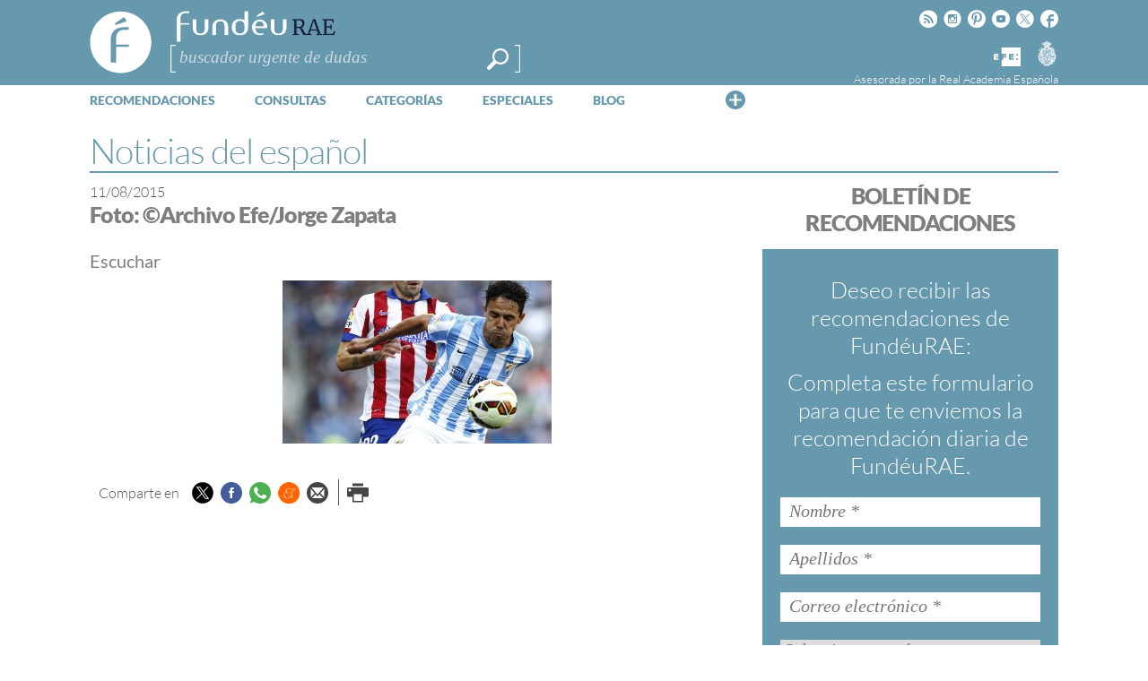

--- FILE ---
content_type: text/html; charset=utf-8
request_url: https://www.google.com/recaptcha/api2/anchor?ar=1&k=6LeqEhUUAAAAANIrwHpG9q7MLzswNZZnLOfA50E6&co=aHR0cHM6Ly93d3cuZnVuZGV1LmVzOjQ0Mw..&hl=es&v=PoyoqOPhxBO7pBk68S4YbpHZ&size=normal&anchor-ms=20000&execute-ms=30000&cb=cp7bp5wz82l8
body_size: 49500
content:
<!DOCTYPE HTML><html dir="ltr" lang="es"><head><meta http-equiv="Content-Type" content="text/html; charset=UTF-8">
<meta http-equiv="X-UA-Compatible" content="IE=edge">
<title>reCAPTCHA</title>
<style type="text/css">
/* cyrillic-ext */
@font-face {
  font-family: 'Roboto';
  font-style: normal;
  font-weight: 400;
  font-stretch: 100%;
  src: url(//fonts.gstatic.com/s/roboto/v48/KFO7CnqEu92Fr1ME7kSn66aGLdTylUAMa3GUBHMdazTgWw.woff2) format('woff2');
  unicode-range: U+0460-052F, U+1C80-1C8A, U+20B4, U+2DE0-2DFF, U+A640-A69F, U+FE2E-FE2F;
}
/* cyrillic */
@font-face {
  font-family: 'Roboto';
  font-style: normal;
  font-weight: 400;
  font-stretch: 100%;
  src: url(//fonts.gstatic.com/s/roboto/v48/KFO7CnqEu92Fr1ME7kSn66aGLdTylUAMa3iUBHMdazTgWw.woff2) format('woff2');
  unicode-range: U+0301, U+0400-045F, U+0490-0491, U+04B0-04B1, U+2116;
}
/* greek-ext */
@font-face {
  font-family: 'Roboto';
  font-style: normal;
  font-weight: 400;
  font-stretch: 100%;
  src: url(//fonts.gstatic.com/s/roboto/v48/KFO7CnqEu92Fr1ME7kSn66aGLdTylUAMa3CUBHMdazTgWw.woff2) format('woff2');
  unicode-range: U+1F00-1FFF;
}
/* greek */
@font-face {
  font-family: 'Roboto';
  font-style: normal;
  font-weight: 400;
  font-stretch: 100%;
  src: url(//fonts.gstatic.com/s/roboto/v48/KFO7CnqEu92Fr1ME7kSn66aGLdTylUAMa3-UBHMdazTgWw.woff2) format('woff2');
  unicode-range: U+0370-0377, U+037A-037F, U+0384-038A, U+038C, U+038E-03A1, U+03A3-03FF;
}
/* math */
@font-face {
  font-family: 'Roboto';
  font-style: normal;
  font-weight: 400;
  font-stretch: 100%;
  src: url(//fonts.gstatic.com/s/roboto/v48/KFO7CnqEu92Fr1ME7kSn66aGLdTylUAMawCUBHMdazTgWw.woff2) format('woff2');
  unicode-range: U+0302-0303, U+0305, U+0307-0308, U+0310, U+0312, U+0315, U+031A, U+0326-0327, U+032C, U+032F-0330, U+0332-0333, U+0338, U+033A, U+0346, U+034D, U+0391-03A1, U+03A3-03A9, U+03B1-03C9, U+03D1, U+03D5-03D6, U+03F0-03F1, U+03F4-03F5, U+2016-2017, U+2034-2038, U+203C, U+2040, U+2043, U+2047, U+2050, U+2057, U+205F, U+2070-2071, U+2074-208E, U+2090-209C, U+20D0-20DC, U+20E1, U+20E5-20EF, U+2100-2112, U+2114-2115, U+2117-2121, U+2123-214F, U+2190, U+2192, U+2194-21AE, U+21B0-21E5, U+21F1-21F2, U+21F4-2211, U+2213-2214, U+2216-22FF, U+2308-230B, U+2310, U+2319, U+231C-2321, U+2336-237A, U+237C, U+2395, U+239B-23B7, U+23D0, U+23DC-23E1, U+2474-2475, U+25AF, U+25B3, U+25B7, U+25BD, U+25C1, U+25CA, U+25CC, U+25FB, U+266D-266F, U+27C0-27FF, U+2900-2AFF, U+2B0E-2B11, U+2B30-2B4C, U+2BFE, U+3030, U+FF5B, U+FF5D, U+1D400-1D7FF, U+1EE00-1EEFF;
}
/* symbols */
@font-face {
  font-family: 'Roboto';
  font-style: normal;
  font-weight: 400;
  font-stretch: 100%;
  src: url(//fonts.gstatic.com/s/roboto/v48/KFO7CnqEu92Fr1ME7kSn66aGLdTylUAMaxKUBHMdazTgWw.woff2) format('woff2');
  unicode-range: U+0001-000C, U+000E-001F, U+007F-009F, U+20DD-20E0, U+20E2-20E4, U+2150-218F, U+2190, U+2192, U+2194-2199, U+21AF, U+21E6-21F0, U+21F3, U+2218-2219, U+2299, U+22C4-22C6, U+2300-243F, U+2440-244A, U+2460-24FF, U+25A0-27BF, U+2800-28FF, U+2921-2922, U+2981, U+29BF, U+29EB, U+2B00-2BFF, U+4DC0-4DFF, U+FFF9-FFFB, U+10140-1018E, U+10190-1019C, U+101A0, U+101D0-101FD, U+102E0-102FB, U+10E60-10E7E, U+1D2C0-1D2D3, U+1D2E0-1D37F, U+1F000-1F0FF, U+1F100-1F1AD, U+1F1E6-1F1FF, U+1F30D-1F30F, U+1F315, U+1F31C, U+1F31E, U+1F320-1F32C, U+1F336, U+1F378, U+1F37D, U+1F382, U+1F393-1F39F, U+1F3A7-1F3A8, U+1F3AC-1F3AF, U+1F3C2, U+1F3C4-1F3C6, U+1F3CA-1F3CE, U+1F3D4-1F3E0, U+1F3ED, U+1F3F1-1F3F3, U+1F3F5-1F3F7, U+1F408, U+1F415, U+1F41F, U+1F426, U+1F43F, U+1F441-1F442, U+1F444, U+1F446-1F449, U+1F44C-1F44E, U+1F453, U+1F46A, U+1F47D, U+1F4A3, U+1F4B0, U+1F4B3, U+1F4B9, U+1F4BB, U+1F4BF, U+1F4C8-1F4CB, U+1F4D6, U+1F4DA, U+1F4DF, U+1F4E3-1F4E6, U+1F4EA-1F4ED, U+1F4F7, U+1F4F9-1F4FB, U+1F4FD-1F4FE, U+1F503, U+1F507-1F50B, U+1F50D, U+1F512-1F513, U+1F53E-1F54A, U+1F54F-1F5FA, U+1F610, U+1F650-1F67F, U+1F687, U+1F68D, U+1F691, U+1F694, U+1F698, U+1F6AD, U+1F6B2, U+1F6B9-1F6BA, U+1F6BC, U+1F6C6-1F6CF, U+1F6D3-1F6D7, U+1F6E0-1F6EA, U+1F6F0-1F6F3, U+1F6F7-1F6FC, U+1F700-1F7FF, U+1F800-1F80B, U+1F810-1F847, U+1F850-1F859, U+1F860-1F887, U+1F890-1F8AD, U+1F8B0-1F8BB, U+1F8C0-1F8C1, U+1F900-1F90B, U+1F93B, U+1F946, U+1F984, U+1F996, U+1F9E9, U+1FA00-1FA6F, U+1FA70-1FA7C, U+1FA80-1FA89, U+1FA8F-1FAC6, U+1FACE-1FADC, U+1FADF-1FAE9, U+1FAF0-1FAF8, U+1FB00-1FBFF;
}
/* vietnamese */
@font-face {
  font-family: 'Roboto';
  font-style: normal;
  font-weight: 400;
  font-stretch: 100%;
  src: url(//fonts.gstatic.com/s/roboto/v48/KFO7CnqEu92Fr1ME7kSn66aGLdTylUAMa3OUBHMdazTgWw.woff2) format('woff2');
  unicode-range: U+0102-0103, U+0110-0111, U+0128-0129, U+0168-0169, U+01A0-01A1, U+01AF-01B0, U+0300-0301, U+0303-0304, U+0308-0309, U+0323, U+0329, U+1EA0-1EF9, U+20AB;
}
/* latin-ext */
@font-face {
  font-family: 'Roboto';
  font-style: normal;
  font-weight: 400;
  font-stretch: 100%;
  src: url(//fonts.gstatic.com/s/roboto/v48/KFO7CnqEu92Fr1ME7kSn66aGLdTylUAMa3KUBHMdazTgWw.woff2) format('woff2');
  unicode-range: U+0100-02BA, U+02BD-02C5, U+02C7-02CC, U+02CE-02D7, U+02DD-02FF, U+0304, U+0308, U+0329, U+1D00-1DBF, U+1E00-1E9F, U+1EF2-1EFF, U+2020, U+20A0-20AB, U+20AD-20C0, U+2113, U+2C60-2C7F, U+A720-A7FF;
}
/* latin */
@font-face {
  font-family: 'Roboto';
  font-style: normal;
  font-weight: 400;
  font-stretch: 100%;
  src: url(//fonts.gstatic.com/s/roboto/v48/KFO7CnqEu92Fr1ME7kSn66aGLdTylUAMa3yUBHMdazQ.woff2) format('woff2');
  unicode-range: U+0000-00FF, U+0131, U+0152-0153, U+02BB-02BC, U+02C6, U+02DA, U+02DC, U+0304, U+0308, U+0329, U+2000-206F, U+20AC, U+2122, U+2191, U+2193, U+2212, U+2215, U+FEFF, U+FFFD;
}
/* cyrillic-ext */
@font-face {
  font-family: 'Roboto';
  font-style: normal;
  font-weight: 500;
  font-stretch: 100%;
  src: url(//fonts.gstatic.com/s/roboto/v48/KFO7CnqEu92Fr1ME7kSn66aGLdTylUAMa3GUBHMdazTgWw.woff2) format('woff2');
  unicode-range: U+0460-052F, U+1C80-1C8A, U+20B4, U+2DE0-2DFF, U+A640-A69F, U+FE2E-FE2F;
}
/* cyrillic */
@font-face {
  font-family: 'Roboto';
  font-style: normal;
  font-weight: 500;
  font-stretch: 100%;
  src: url(//fonts.gstatic.com/s/roboto/v48/KFO7CnqEu92Fr1ME7kSn66aGLdTylUAMa3iUBHMdazTgWw.woff2) format('woff2');
  unicode-range: U+0301, U+0400-045F, U+0490-0491, U+04B0-04B1, U+2116;
}
/* greek-ext */
@font-face {
  font-family: 'Roboto';
  font-style: normal;
  font-weight: 500;
  font-stretch: 100%;
  src: url(//fonts.gstatic.com/s/roboto/v48/KFO7CnqEu92Fr1ME7kSn66aGLdTylUAMa3CUBHMdazTgWw.woff2) format('woff2');
  unicode-range: U+1F00-1FFF;
}
/* greek */
@font-face {
  font-family: 'Roboto';
  font-style: normal;
  font-weight: 500;
  font-stretch: 100%;
  src: url(//fonts.gstatic.com/s/roboto/v48/KFO7CnqEu92Fr1ME7kSn66aGLdTylUAMa3-UBHMdazTgWw.woff2) format('woff2');
  unicode-range: U+0370-0377, U+037A-037F, U+0384-038A, U+038C, U+038E-03A1, U+03A3-03FF;
}
/* math */
@font-face {
  font-family: 'Roboto';
  font-style: normal;
  font-weight: 500;
  font-stretch: 100%;
  src: url(//fonts.gstatic.com/s/roboto/v48/KFO7CnqEu92Fr1ME7kSn66aGLdTylUAMawCUBHMdazTgWw.woff2) format('woff2');
  unicode-range: U+0302-0303, U+0305, U+0307-0308, U+0310, U+0312, U+0315, U+031A, U+0326-0327, U+032C, U+032F-0330, U+0332-0333, U+0338, U+033A, U+0346, U+034D, U+0391-03A1, U+03A3-03A9, U+03B1-03C9, U+03D1, U+03D5-03D6, U+03F0-03F1, U+03F4-03F5, U+2016-2017, U+2034-2038, U+203C, U+2040, U+2043, U+2047, U+2050, U+2057, U+205F, U+2070-2071, U+2074-208E, U+2090-209C, U+20D0-20DC, U+20E1, U+20E5-20EF, U+2100-2112, U+2114-2115, U+2117-2121, U+2123-214F, U+2190, U+2192, U+2194-21AE, U+21B0-21E5, U+21F1-21F2, U+21F4-2211, U+2213-2214, U+2216-22FF, U+2308-230B, U+2310, U+2319, U+231C-2321, U+2336-237A, U+237C, U+2395, U+239B-23B7, U+23D0, U+23DC-23E1, U+2474-2475, U+25AF, U+25B3, U+25B7, U+25BD, U+25C1, U+25CA, U+25CC, U+25FB, U+266D-266F, U+27C0-27FF, U+2900-2AFF, U+2B0E-2B11, U+2B30-2B4C, U+2BFE, U+3030, U+FF5B, U+FF5D, U+1D400-1D7FF, U+1EE00-1EEFF;
}
/* symbols */
@font-face {
  font-family: 'Roboto';
  font-style: normal;
  font-weight: 500;
  font-stretch: 100%;
  src: url(//fonts.gstatic.com/s/roboto/v48/KFO7CnqEu92Fr1ME7kSn66aGLdTylUAMaxKUBHMdazTgWw.woff2) format('woff2');
  unicode-range: U+0001-000C, U+000E-001F, U+007F-009F, U+20DD-20E0, U+20E2-20E4, U+2150-218F, U+2190, U+2192, U+2194-2199, U+21AF, U+21E6-21F0, U+21F3, U+2218-2219, U+2299, U+22C4-22C6, U+2300-243F, U+2440-244A, U+2460-24FF, U+25A0-27BF, U+2800-28FF, U+2921-2922, U+2981, U+29BF, U+29EB, U+2B00-2BFF, U+4DC0-4DFF, U+FFF9-FFFB, U+10140-1018E, U+10190-1019C, U+101A0, U+101D0-101FD, U+102E0-102FB, U+10E60-10E7E, U+1D2C0-1D2D3, U+1D2E0-1D37F, U+1F000-1F0FF, U+1F100-1F1AD, U+1F1E6-1F1FF, U+1F30D-1F30F, U+1F315, U+1F31C, U+1F31E, U+1F320-1F32C, U+1F336, U+1F378, U+1F37D, U+1F382, U+1F393-1F39F, U+1F3A7-1F3A8, U+1F3AC-1F3AF, U+1F3C2, U+1F3C4-1F3C6, U+1F3CA-1F3CE, U+1F3D4-1F3E0, U+1F3ED, U+1F3F1-1F3F3, U+1F3F5-1F3F7, U+1F408, U+1F415, U+1F41F, U+1F426, U+1F43F, U+1F441-1F442, U+1F444, U+1F446-1F449, U+1F44C-1F44E, U+1F453, U+1F46A, U+1F47D, U+1F4A3, U+1F4B0, U+1F4B3, U+1F4B9, U+1F4BB, U+1F4BF, U+1F4C8-1F4CB, U+1F4D6, U+1F4DA, U+1F4DF, U+1F4E3-1F4E6, U+1F4EA-1F4ED, U+1F4F7, U+1F4F9-1F4FB, U+1F4FD-1F4FE, U+1F503, U+1F507-1F50B, U+1F50D, U+1F512-1F513, U+1F53E-1F54A, U+1F54F-1F5FA, U+1F610, U+1F650-1F67F, U+1F687, U+1F68D, U+1F691, U+1F694, U+1F698, U+1F6AD, U+1F6B2, U+1F6B9-1F6BA, U+1F6BC, U+1F6C6-1F6CF, U+1F6D3-1F6D7, U+1F6E0-1F6EA, U+1F6F0-1F6F3, U+1F6F7-1F6FC, U+1F700-1F7FF, U+1F800-1F80B, U+1F810-1F847, U+1F850-1F859, U+1F860-1F887, U+1F890-1F8AD, U+1F8B0-1F8BB, U+1F8C0-1F8C1, U+1F900-1F90B, U+1F93B, U+1F946, U+1F984, U+1F996, U+1F9E9, U+1FA00-1FA6F, U+1FA70-1FA7C, U+1FA80-1FA89, U+1FA8F-1FAC6, U+1FACE-1FADC, U+1FADF-1FAE9, U+1FAF0-1FAF8, U+1FB00-1FBFF;
}
/* vietnamese */
@font-face {
  font-family: 'Roboto';
  font-style: normal;
  font-weight: 500;
  font-stretch: 100%;
  src: url(//fonts.gstatic.com/s/roboto/v48/KFO7CnqEu92Fr1ME7kSn66aGLdTylUAMa3OUBHMdazTgWw.woff2) format('woff2');
  unicode-range: U+0102-0103, U+0110-0111, U+0128-0129, U+0168-0169, U+01A0-01A1, U+01AF-01B0, U+0300-0301, U+0303-0304, U+0308-0309, U+0323, U+0329, U+1EA0-1EF9, U+20AB;
}
/* latin-ext */
@font-face {
  font-family: 'Roboto';
  font-style: normal;
  font-weight: 500;
  font-stretch: 100%;
  src: url(//fonts.gstatic.com/s/roboto/v48/KFO7CnqEu92Fr1ME7kSn66aGLdTylUAMa3KUBHMdazTgWw.woff2) format('woff2');
  unicode-range: U+0100-02BA, U+02BD-02C5, U+02C7-02CC, U+02CE-02D7, U+02DD-02FF, U+0304, U+0308, U+0329, U+1D00-1DBF, U+1E00-1E9F, U+1EF2-1EFF, U+2020, U+20A0-20AB, U+20AD-20C0, U+2113, U+2C60-2C7F, U+A720-A7FF;
}
/* latin */
@font-face {
  font-family: 'Roboto';
  font-style: normal;
  font-weight: 500;
  font-stretch: 100%;
  src: url(//fonts.gstatic.com/s/roboto/v48/KFO7CnqEu92Fr1ME7kSn66aGLdTylUAMa3yUBHMdazQ.woff2) format('woff2');
  unicode-range: U+0000-00FF, U+0131, U+0152-0153, U+02BB-02BC, U+02C6, U+02DA, U+02DC, U+0304, U+0308, U+0329, U+2000-206F, U+20AC, U+2122, U+2191, U+2193, U+2212, U+2215, U+FEFF, U+FFFD;
}
/* cyrillic-ext */
@font-face {
  font-family: 'Roboto';
  font-style: normal;
  font-weight: 900;
  font-stretch: 100%;
  src: url(//fonts.gstatic.com/s/roboto/v48/KFO7CnqEu92Fr1ME7kSn66aGLdTylUAMa3GUBHMdazTgWw.woff2) format('woff2');
  unicode-range: U+0460-052F, U+1C80-1C8A, U+20B4, U+2DE0-2DFF, U+A640-A69F, U+FE2E-FE2F;
}
/* cyrillic */
@font-face {
  font-family: 'Roboto';
  font-style: normal;
  font-weight: 900;
  font-stretch: 100%;
  src: url(//fonts.gstatic.com/s/roboto/v48/KFO7CnqEu92Fr1ME7kSn66aGLdTylUAMa3iUBHMdazTgWw.woff2) format('woff2');
  unicode-range: U+0301, U+0400-045F, U+0490-0491, U+04B0-04B1, U+2116;
}
/* greek-ext */
@font-face {
  font-family: 'Roboto';
  font-style: normal;
  font-weight: 900;
  font-stretch: 100%;
  src: url(//fonts.gstatic.com/s/roboto/v48/KFO7CnqEu92Fr1ME7kSn66aGLdTylUAMa3CUBHMdazTgWw.woff2) format('woff2');
  unicode-range: U+1F00-1FFF;
}
/* greek */
@font-face {
  font-family: 'Roboto';
  font-style: normal;
  font-weight: 900;
  font-stretch: 100%;
  src: url(//fonts.gstatic.com/s/roboto/v48/KFO7CnqEu92Fr1ME7kSn66aGLdTylUAMa3-UBHMdazTgWw.woff2) format('woff2');
  unicode-range: U+0370-0377, U+037A-037F, U+0384-038A, U+038C, U+038E-03A1, U+03A3-03FF;
}
/* math */
@font-face {
  font-family: 'Roboto';
  font-style: normal;
  font-weight: 900;
  font-stretch: 100%;
  src: url(//fonts.gstatic.com/s/roboto/v48/KFO7CnqEu92Fr1ME7kSn66aGLdTylUAMawCUBHMdazTgWw.woff2) format('woff2');
  unicode-range: U+0302-0303, U+0305, U+0307-0308, U+0310, U+0312, U+0315, U+031A, U+0326-0327, U+032C, U+032F-0330, U+0332-0333, U+0338, U+033A, U+0346, U+034D, U+0391-03A1, U+03A3-03A9, U+03B1-03C9, U+03D1, U+03D5-03D6, U+03F0-03F1, U+03F4-03F5, U+2016-2017, U+2034-2038, U+203C, U+2040, U+2043, U+2047, U+2050, U+2057, U+205F, U+2070-2071, U+2074-208E, U+2090-209C, U+20D0-20DC, U+20E1, U+20E5-20EF, U+2100-2112, U+2114-2115, U+2117-2121, U+2123-214F, U+2190, U+2192, U+2194-21AE, U+21B0-21E5, U+21F1-21F2, U+21F4-2211, U+2213-2214, U+2216-22FF, U+2308-230B, U+2310, U+2319, U+231C-2321, U+2336-237A, U+237C, U+2395, U+239B-23B7, U+23D0, U+23DC-23E1, U+2474-2475, U+25AF, U+25B3, U+25B7, U+25BD, U+25C1, U+25CA, U+25CC, U+25FB, U+266D-266F, U+27C0-27FF, U+2900-2AFF, U+2B0E-2B11, U+2B30-2B4C, U+2BFE, U+3030, U+FF5B, U+FF5D, U+1D400-1D7FF, U+1EE00-1EEFF;
}
/* symbols */
@font-face {
  font-family: 'Roboto';
  font-style: normal;
  font-weight: 900;
  font-stretch: 100%;
  src: url(//fonts.gstatic.com/s/roboto/v48/KFO7CnqEu92Fr1ME7kSn66aGLdTylUAMaxKUBHMdazTgWw.woff2) format('woff2');
  unicode-range: U+0001-000C, U+000E-001F, U+007F-009F, U+20DD-20E0, U+20E2-20E4, U+2150-218F, U+2190, U+2192, U+2194-2199, U+21AF, U+21E6-21F0, U+21F3, U+2218-2219, U+2299, U+22C4-22C6, U+2300-243F, U+2440-244A, U+2460-24FF, U+25A0-27BF, U+2800-28FF, U+2921-2922, U+2981, U+29BF, U+29EB, U+2B00-2BFF, U+4DC0-4DFF, U+FFF9-FFFB, U+10140-1018E, U+10190-1019C, U+101A0, U+101D0-101FD, U+102E0-102FB, U+10E60-10E7E, U+1D2C0-1D2D3, U+1D2E0-1D37F, U+1F000-1F0FF, U+1F100-1F1AD, U+1F1E6-1F1FF, U+1F30D-1F30F, U+1F315, U+1F31C, U+1F31E, U+1F320-1F32C, U+1F336, U+1F378, U+1F37D, U+1F382, U+1F393-1F39F, U+1F3A7-1F3A8, U+1F3AC-1F3AF, U+1F3C2, U+1F3C4-1F3C6, U+1F3CA-1F3CE, U+1F3D4-1F3E0, U+1F3ED, U+1F3F1-1F3F3, U+1F3F5-1F3F7, U+1F408, U+1F415, U+1F41F, U+1F426, U+1F43F, U+1F441-1F442, U+1F444, U+1F446-1F449, U+1F44C-1F44E, U+1F453, U+1F46A, U+1F47D, U+1F4A3, U+1F4B0, U+1F4B3, U+1F4B9, U+1F4BB, U+1F4BF, U+1F4C8-1F4CB, U+1F4D6, U+1F4DA, U+1F4DF, U+1F4E3-1F4E6, U+1F4EA-1F4ED, U+1F4F7, U+1F4F9-1F4FB, U+1F4FD-1F4FE, U+1F503, U+1F507-1F50B, U+1F50D, U+1F512-1F513, U+1F53E-1F54A, U+1F54F-1F5FA, U+1F610, U+1F650-1F67F, U+1F687, U+1F68D, U+1F691, U+1F694, U+1F698, U+1F6AD, U+1F6B2, U+1F6B9-1F6BA, U+1F6BC, U+1F6C6-1F6CF, U+1F6D3-1F6D7, U+1F6E0-1F6EA, U+1F6F0-1F6F3, U+1F6F7-1F6FC, U+1F700-1F7FF, U+1F800-1F80B, U+1F810-1F847, U+1F850-1F859, U+1F860-1F887, U+1F890-1F8AD, U+1F8B0-1F8BB, U+1F8C0-1F8C1, U+1F900-1F90B, U+1F93B, U+1F946, U+1F984, U+1F996, U+1F9E9, U+1FA00-1FA6F, U+1FA70-1FA7C, U+1FA80-1FA89, U+1FA8F-1FAC6, U+1FACE-1FADC, U+1FADF-1FAE9, U+1FAF0-1FAF8, U+1FB00-1FBFF;
}
/* vietnamese */
@font-face {
  font-family: 'Roboto';
  font-style: normal;
  font-weight: 900;
  font-stretch: 100%;
  src: url(//fonts.gstatic.com/s/roboto/v48/KFO7CnqEu92Fr1ME7kSn66aGLdTylUAMa3OUBHMdazTgWw.woff2) format('woff2');
  unicode-range: U+0102-0103, U+0110-0111, U+0128-0129, U+0168-0169, U+01A0-01A1, U+01AF-01B0, U+0300-0301, U+0303-0304, U+0308-0309, U+0323, U+0329, U+1EA0-1EF9, U+20AB;
}
/* latin-ext */
@font-face {
  font-family: 'Roboto';
  font-style: normal;
  font-weight: 900;
  font-stretch: 100%;
  src: url(//fonts.gstatic.com/s/roboto/v48/KFO7CnqEu92Fr1ME7kSn66aGLdTylUAMa3KUBHMdazTgWw.woff2) format('woff2');
  unicode-range: U+0100-02BA, U+02BD-02C5, U+02C7-02CC, U+02CE-02D7, U+02DD-02FF, U+0304, U+0308, U+0329, U+1D00-1DBF, U+1E00-1E9F, U+1EF2-1EFF, U+2020, U+20A0-20AB, U+20AD-20C0, U+2113, U+2C60-2C7F, U+A720-A7FF;
}
/* latin */
@font-face {
  font-family: 'Roboto';
  font-style: normal;
  font-weight: 900;
  font-stretch: 100%;
  src: url(//fonts.gstatic.com/s/roboto/v48/KFO7CnqEu92Fr1ME7kSn66aGLdTylUAMa3yUBHMdazQ.woff2) format('woff2');
  unicode-range: U+0000-00FF, U+0131, U+0152-0153, U+02BB-02BC, U+02C6, U+02DA, U+02DC, U+0304, U+0308, U+0329, U+2000-206F, U+20AC, U+2122, U+2191, U+2193, U+2212, U+2215, U+FEFF, U+FFFD;
}

</style>
<link rel="stylesheet" type="text/css" href="https://www.gstatic.com/recaptcha/releases/PoyoqOPhxBO7pBk68S4YbpHZ/styles__ltr.css">
<script nonce="7LbIfIAnrDQ5Tlt4f75zDA" type="text/javascript">window['__recaptcha_api'] = 'https://www.google.com/recaptcha/api2/';</script>
<script type="text/javascript" src="https://www.gstatic.com/recaptcha/releases/PoyoqOPhxBO7pBk68S4YbpHZ/recaptcha__es.js" nonce="7LbIfIAnrDQ5Tlt4f75zDA">
      
    </script></head>
<body><div id="rc-anchor-alert" class="rc-anchor-alert"></div>
<input type="hidden" id="recaptcha-token" value="[base64]">
<script type="text/javascript" nonce="7LbIfIAnrDQ5Tlt4f75zDA">
      recaptcha.anchor.Main.init("[\x22ainput\x22,[\x22bgdata\x22,\x22\x22,\[base64]/[base64]/bmV3IFpbdF0obVswXSk6Sz09Mj9uZXcgWlt0XShtWzBdLG1bMV0pOks9PTM/bmV3IFpbdF0obVswXSxtWzFdLG1bMl0pOks9PTQ/[base64]/[base64]/[base64]/[base64]/[base64]/[base64]/[base64]/[base64]/[base64]/[base64]/[base64]/[base64]/[base64]/[base64]\\u003d\\u003d\x22,\[base64]\\u003d\x22,\x22Q3AKTsO9w40aEnZXwpd/w4IQMlwcwoTCul/DmnIOR8KrawnCusOxNE5yP33Dt8Oawp3CqRQEbsO0w6TCpzN6FVnDmBjDlX8Bwqt3IsKvw4fCm8KbPzEWw4LCpQzCkBNwwrs/w5LCuFwObjk2wqLCkMKLAMKcAhrCjUrDnsKbwqbDqG5+ScKgZX/[base64]/w4PDmMKtwqANdx7Ci2jDlz06w4pww6nDq8KKw4vCpMKVw7zDjSpVaMKcd28ARXfDglANwqLDnn/ChhHCoMOUwoJpw6IsGcKJX8OuacKDw5JNaS3DtcKAw6BQY8OUcQLCkcKcwozDrsONfTjDoB8qRsO/[base64]/[base64]/Dm8K0VjQfwoZJFsOgw4EdwqHDm8KgLjNxwoo7ZcKPT8KHNBLDpHXDh8KFDcOddcObf8K9aVVnw6gNwq8Jwr5+VsOkw5nCkmnDsMKXw7jCu8KXw7HCsMKow4DDpsObw5vDrRJKel1WVsKKwrssQFzCqDLDhQbCtsKYNMKMw4gTWMKFJ8KpdsK6Rn1NAcO9L3RcGjDCvg/DkRtOB8OJwrXDk8Oaw4MyNFjDpQEfwoTDsTTCvHR4wrPDvcKuORHDpmfChcOWDUfDu3fClsOFG8OQYMKaw7vDoMK7wr8cw5vCmMOrXg/CmxnCv03CvUNDw6vDn1AnZVoyLcKUT8Kmw53DkcKqPsO8wr0wEMO6wofDjsKGw7HDlMKVwpjCrhfCgyfCrhFKMH7DtBnCuFPCh8OVIcKSTXo7dH/Cv8OuH1jDhMOFw4/DtMOVDQAFwrvCmizCs8KJw75Lw7EYLcOIGcKUYMKQD3fDon/[base64]/DtjwgGMOgwq7CncKJTcOKI8Oiw5thMsOvWEk7SMOuw6LCjMKLwrR8w6YfR2nCqCbDusKWw6vDo8OmDyl6Z3wwEErDpk7CvyzDniRCwo3DjEHChS7CgsKywo0EwoIiDzxYFMOhwq7Dqy9Tw5DCuT4bw6nCpG8Jw4gTw65/w64lwr/CpcOdfsOvwplDe15Lw5fDpFLDvcKpUlZrwpfDvjYJHsKnBnokBz5XIcOnwrvDo8KIe8OYwpvDngbDjgLCugpzw5DCrX3DnBnDusObbVggw7XDphvDjn3CpcKXSnYZf8Ktw78ML0jDsMKUwovDmMK2YcOpw4MsQgJjfTzCtn/CucOGOsOMLGLCtTFPesK0w49awrNsw7nCtcOTwpXDncKHE8OWPTLDscOYw4/CgHRnwqwUR8Kqw7pZQcOWN1zDnhDCoSQpIcK4UVLDuMKzwq7Cnx/Coj/CqcKpGFxbw4rDgwDCvwPDtydyPcOXZMOkAxrDisKcwofDjMKfUgLCt2oyKMOrG8OnwptUw4rCscOkNMKFw47CmwXCrCHCv0s3fMKLeQ8Ew7nCtQxsT8OQwoXCp1fDmxk4wqxewqI7JG/CpmLDtmfDmCXDrU3DpzHCosOYwpwzw4N6w6DCoEhowoFlwpfCmnHCgcKdw7jDpcODS8OawphODDRbwrLCvMO4w5Ebw4PCmsKpMxLDgjXDq2XCpsO1RcOSw6BTw5piwq59wpINw60Fw5jDksKIS8OWwrjDrsKaU8KaZ8KrFcKYI8OEw6LColovw4grwrMuwqXDjFLDnG/[base64]/CncKjOhTCpR7CtsOYw5p2MRTDt1FewoY2w6gtFm7DsMKsw5xjL2rCsMKtUg7DunkYwqLCoj3CrGbDiD4KwoPDgTXDjBpVDkt2w7bClSHClMK5axdkTsOpHn/Cq8O5wrbDsxzCoMKAZUVpw6lgwodddSjChHLCjsO4w74uwrXCrzvDvFskwrHDv1ofOjljw5gJwovCs8K2w6UiwoRxPsKMKSI6A1FHQl/DqMKcw5Adw5EIw4rDuMK0E8KcbMKOGH7CpWvDs8OmbwUkTWJXw4lPGn/[base64]/w7/DlcKffxfCj8OLMx7CpzQrd8OOw6nDicOQw5NKF1BVdm/Cg8KZw4F8BsKgAVvCtsO4S2zDt8Kqw4w5FsKvJcKARcKhG8KXwqVhwo/[base64]/CicK1w7Q8w65kRVbCicKjw7HClcOcWsOIHcOTwqcUwopocxjDrsKqwpLCjx4tfnXCksK8U8Kyw6JswqLCpWt2E8OLJcK0Y0jCmFc/DjDCv0PCvMOOwrEGN8K4UsKOwpxsM8OYfMK/w4fCvCTClMO3w5p2QMO7GyYQO8Oqw6bCscKww7/CtWZ8w6ROwrjCh2wgNyl+w5LCrznDm1BMWzkBLCZ+w7rDsSF+DAppd8Kjw785w6HCi8O3YsOgwrwbZMK+CsKQXnJcw43DmSHDmsKhwrTCglbCsU3Dom0OYjNwRygeRMKDwrNmwohrADYXw5/CpD9dw4DCpmNswpcaIUjCuH4Lw4bDlMKjw7BZGmfCv03DlsKrEMKHwq3DrmAaesKawprDrcK3B28nwrXCjMO2UMKPwq7DkSbDgn0FVsKAwp3DsMOyWMK6wrpWw5c0MWjCpMKIJgMmCgPCiUbDtsKnw4jCm8OJw6rCq8OIRMKowqjDnjTDuhXClCg/w7fDnMKjUsKTN8K8JWEowrsPwooqKD7DnSRXw6nCkG3CsxtpwpTDrS3DoVR4w4/DvVMsw5k9w5LDpDTCnDsZw5rCtXhPDWg3UQDDjhgDFMK5d1PCg8K9XcOswoNWK8KfwrLClsOAw5LCkh3CqlUgYQ82CSopw5jDmmZnfArDpkZwwo3Dj8OMwrdRTsK9wpvDgh82PcKyBijClUPCnWYdwrHChcOkEQRDw4vDpzjCpcO0A8KAwocnwpkbwoszFcOXQMKpwo/[base64]/CizjCtBjCtkrCi0DCn0dPBsOPXgRQGcOfwqbDgyxmw4jCgjnDg8KxBMKDC0rDkcKzw4LCuRzDiQU5w5nClAQ/[base64]/CsMKgfx52w54Bw7xAw6HCh8KJw7bDu8OdYilBwo4awo15TzrCicKhw5ArwoZ6wpddZVjDjMKZL20MEyrDssKzC8OjworDtMOlLcOlw5A/[base64]/Cmk7DisKLd1wfehY+ACfCoMObIsOIwp1eSsKaw4dGBmXCmSLCtSzCrH/CsMOqYyzDucOiPcKBw6QCZ8O2O1fClMOOK2UbA8K4NhRswpdbXMK6IgnDvsKrw7fCqCdpA8KzYBQ+wpMKw7DCksO7K8KMR8OJw4h1wovDgsK1w7XDvlk9KcO4woJqwqDDqUUmwofCiB7CuMKmw50jwq/DmVTCrRU6woVvEcK0wq3CrVHDtcO5wpbDp8OlwqgbNcOLw5QdBcKbDcKvSMKHw77DhWh1wrJzalh2LG4TEhHDgcKbch7DqMO3OcOxw7DCo0HDjcK1fEw/[base64]/DgVcfwpvDnVYsbsK4b8KufcKew4kLwqrDnMKKHCXDgh/DrBjCqW7DixrDlGjCsyPCosKLPcORM8KaM8OdeEDCqSJPwpLCoUIQFHtHMAzDhUzCqD/Ck8OMFwR/w6d0wqgAwoTDksOxYhw0wqnCpcOlwqXDksKVwqLDoMO2cUHCrTE7IMKswr7DpGkUwpB0S3fDuQw2w7DCjcOUOCfCpcO9OsKDw7TDgUpLd8Odw6TCryFELcOxw4EKw5dVw4LDnAjDsTopCMO/[base64]/w7VWAwUnw6txU8OuZ2VKwqYIw77Ctl8mw4HDg8KkAjMsd1vDlybCqcKOworCmsKHwpQWCERtw5PDtgvCgsOVan1vw57Cv8KXw6UMAgAWw7/DpUvCgsKTwrNxQcK2WsOewr/DtVfDi8OAwpsCwqo+AsO4w4USUMOKw7vCmsKTwrbCmUzDtsK3woJ2wo1LwqRve8Owwop6wqvCnCF7A0jDg8Ofw4ERfDoGw7vCvhLClMKpw7kBw5bDkB7Dly9jQUvDtlvDkEwndmLDjinCtsK1wp/Ch8Ktw40MWsO4e8OFw4nDtQzDiU/[base64]/c8O+wpLDhsOXwoFhNcOgwqVpw6fCnRXCiMKnw6J3I8KuV0JEwqDDncK5JMK/PUAwV8Kzw4kBLsOjfMKLw7FXGTgLS8ODMMKvwqNsEMOYd8Onw4lWw4bCghrDncOtw6nConnDm8OECXjCgMKyJMKpFMOZw4/DjxstJcK0wprDuMKeFcOuwoM6w5PCjkgGw60xVMKXwpPCvMO8WMOdbmjCsUkQMx5ZVSvCp0rCkcKLT38xwp/DllZfwr/Dh8KIw5DCpsOZAUrCugjDkg/DvU5JJsKdCTsnwrDCvMKbCcOXPUMMRcKNw6oQw4zDq8Odb8KyVRfDmR/Cg8KtLMO7IcKcwoUWw5DCjm4TRMKDwrEfwq02wpZGw6VSw7AKwrPDiMKDYlvDlnlVTQHCrl/ChxIsBh0mwpIxw4bCiMOcw6Ikc8KaDmVGNMOjEMK9dMKhwptiwpFOGcOdGXBZwprCkcOiwpDDsi52QG3CigViKsKbNETCkVzDlkjCp8KpSMOrw5HChsKJfcOKXX/Co8KTwpR4w6AWQcOnwq/DpiPCu8KJKhd0woYFw67CohDDsXvCoRMAw6BSFwLDvsO6wqrDpcOLb8KowoDCvgLDuBNoJy7Cpgknd0Ymw4HCjMOUMsKjw4s7w7XCjlvCgcOZAGbDqsOOwoLCvgIww5phw7zCv0vDoMOEwqk/[base64]/[base64]/DhGTDl8KOBsOBwpIOwrg6VWFxw7PCgGVBwrsfFGRywpFOBMKLGS/CoU8SwrgpasOjBcKHwpIkw4vDisOeQ8OyCcO+DWo0w7/Du8KESUFNbMKfwrY9wojDrzXDmybDlMK0wrU6UDE2YXMXwohpw6Ikw7Rrw7ZVFUNXOS7CpRkkw4BBwqZuw6LCt8OIw6/DswTClMKmRiTDo2vDvsOIwow7wpEeeWHCpMKFIl9iXxs9Li7DiWhSw4XDt8OYN8O2X8KbUQYiwpgjwoPDrMKKw6hDHsOWw4plesONwo8Fw4gMAi44w5TCl8OjwrLCv8O/X8Oww4owworDpMO0wodMwoMfw7TDl3s7VjLDqcKyZMKjw4JjSMOiVcKtaBbDhcOpKlAgwp3DjcOzVsK7DEvDvB/CocKresK7AMOpCMO3w5Qqw4nDjgtew6MjSsOYw6LDgMOUVAI7w6rChMOKL8KjUWIRwqFATMOFwr9OCMKCGMOmwoRMwrjChHlCKMKpBsO5LRrDvMKPB8O4w7vDsQU/HyxfXVkAOCEKw6HDrQt3ZsOhw6fDlcOHw5HDjsOUYcOEwqPDrMOiw7nCrAo9fMKielvDrsO3w4pTw7nDkMOgY8OaQRTCgFPClEEww7rCr8K5wqMXPU15GcO5Fw/Cr8O0wqzCpUlHI8KVEyLDpy52w7HCvsOHdw7Dji1dwpfCv1jCkToGfmrCsjJwRCsIbsK6w6PDs27Ci8KTVHgfwpJpwobCv2YOA8KaGQzDojImw6jCs3VAQsONwoHCqSFXUAjCtcKfZg4JYCLCuWVWw7sLw5M0WURGw7x4JcOCbMK5CCsFU3Zfw4/[base64]/[base64]/[base64]/DkCJ1Z2EwXcOow6Zrw5XCvG/[base64]/w5MVwpzDj8O6dcOwWFPDn8OqVsO+cMK4w5XDtMK3LjJALsOVw53CsSPCpjgpw4EqTsKiw57Cj8KxFVFdM8OcwrvDu3M/BMOww7/CqUDDk8Ojw5B8WUZEwqbDmG/CmcOlw4EMwpvDk8KHwpHDv2ZdTmnCnMONdsKEwoTCicKEwqsww4vDtcKwNyjDqMKsfQfCgsKSaxzCjgPCn8O7Vx3CmQLDqcKfw6hAOcOqYMKDDsKoA0bDisOUScK9QMOrW8OmwoXDisKgQQpyw4DDjsO9B1fDt8OJFcK/[base64]/Dj0nCrTwxw69Gw6NYUm7CpMOXw77CtcK+wpQkw43DvcOUw4RGwooCUcObDMO9EsK6ccOxw6fCg8Otw5TDlsKYeEAlcXV/wrzDjMKhCFbCgGNrFMKkJMO5w6TCpsK4EsOOUsKSwobDp8OUwqDDkcOMe316w45zwpxBHcOtA8OeQsOJw6NHL8KDX0nCuHbDp8KhwrERbl/CpifDncKbYcKZeMO7FcOGw6N2KMKWRWAXfi/DpUTDncOZw6h7IFvDuj1PdBJidTsPJMKkwobClsO2TMOPZU53O13CrMOxRcObHsKewp8/X8K2woN/AcKYwrYdHyBeHVgKKWIXbsOVKk7DtWPClRccw4APwofChsOfKkIbw7ZvScKVwozCrsK2w7TCjsOfw5jCl8OXW8OqwrsUw4HCrW3DicKZMMOdV8OaDTPDvxcSw6AeT8KfwqfCvRoAwr46asKWNzTDgcO1w55hwqfCrn4kw5/Dp3h6wp3CsgwHwqZgw75CBzDCqcO6L8Kyw5c2woPDrMO+w7jCrUPDuMKYS8Kpw5XDjMK/eMO2wrfCrHXDtsOpEVzCvFMBYMONwqnCksKgBT5Qw4hkwrMHNngFQsO3wpfDjMKtwqjClHfCjsOBw7JsMjHChMKVWcKZwpzCmh8NwrHCuMOfwoEMBMOOw5lTTMKOAHbCp8O4fg/DmUPDiR/Dgh7Cl8OJw48Iw67CtFpoTRkaw6vCn3/CrTImHhgyUcKRTsKVMnzCh8OAYVpRVmLDt03DnMKuwrgjwr3CjsKZw65bw5MPw4jCqRHDvsKuRXXCgH/CiDRMw4PDo8ODw5VncMO+w5XDgw5hw7HCvMKyw4URw57CpH03NcONQxXDt8KkEsOuw5EBw64IGH3DgcKEHjzCskR5wq83VcOYwqTDvH7CoMKCwoAQw5PDuwcowr0Nw7TDtT/[base64]/DosOmw4wBwpLDqQbDpsObw61Ewp4hwo/Dm8KzN8KSw6xSwqzCg27DjUFWwpHDuVnDpCPDi8O3NcOZYcOYPWZ/woFMwoMowovDgQhOdkwFwohuDMKZC2VAwovDonwOMmzCvMKqQ8O3wpBdw5jCmMOzMcO/w5/DtsKYSBbDg8OITsOLw7/CtFxywowSw77Dq8KwQH5QwoDDrRclw7fDoBPCqEwnEXbCgsOIw5LChzF1w7TDp8KNbmlrw6LCrwY2wq/CmXcGw7/Ck8KCNsOCw5Nuw7Y4RMKvABTDvsKIWMOoIA7DjnhEJTRvHH7Dt1MkPVzDs8OlI2g/w5xxwpIjOnw9NMOQwrLCnm3CkcKhYB/Dv8OyKHAzwqNJwqdsQ8K+dsOzwp1CwoXCj8OPw7MtwoBqwp4bGijDrV3CtMKrAVIzw5DCnyrDhsK7wrkOasOpw7TCrXMNUMKDPXnCqMOeF8Oyw54jw7dbw6pew6U8FMOxQgUXwo1nwpjCtcKeUSg3wp7Cm1JEEcKkw77CpMOBw7w8VGnCiMKIesO8ER/DqjDDskPCksOBI2/DsV3DsWvCqsOdw5fDjktIB1JjLideKsOhYMOqw5vCqm7DkUsIw47CkGBDDlbDtCzDqcOywrfCslMYR8OBwr45w4ZswqnDq8KGw6sQaMOlPg49wpV8wpjDlsKkeXEMDQwmw6hHwos+woDCtkjCrMKfwo43fsOEwojCgFTCgRXDt8KRTxXDuyw/CyrDucKbQzEpXg3DuMORdBRmccORw5NlIcO0w5/CoBbDm0tdw6daEENGw6o8WXHDgXTCoyDDjsOhw6zCkAMzPH7CgWAsw5TCvcK5bTFYGhPDswkNKcOqwr7CuxnCoTvCjcKgw63DtRnDiR7ClsKswqjDh8KYc8KtwrtaJ0Q6fVLDlUfCslQAw4XDoMKRBl8gS8KFwpPCuGHDrx10w63CvDF6QMKeO3vCqAHCqcKGCMO2JB/Dg8OMa8KzL8Kgw4LDiHwtIxLDoj48wqhSw5rCscKkQcKVL8K/[base64]/[base64]/bxxPaBgtbsOKRGoKwo7CvgnDsivCimzCkMOvw57DpEx+azgnwqHDpEl5wql/w6EqRcOIby3CjsOGc8Omw6hnZ8O3wrrChsKWCxfCrMKrwqVQw7LCk8OwYTwKNsOjwqnDjsK/w6lldns/NxZswq/ClMKZwq3DpcK7csOALMOYwrjCl8OjbkVqwp5Fw4hMf1AMw7vCiHjCsh9Oe8Odw55IMHYXwqDCmMKxPXvCpmM2JDtJTsKoP8KzwqXDlMOKwrAjFcOqwoTDo8OfwqoeAmgPScKfw6VuX8KsKzbCm07CsX0xf8Klw6XDnE1EXTwBw7/[base64]/CuhJjVjQBw6TCgD5ow53CkEZBw7zCgzjDucKSOMKTBUxKw7zCjMK5wqbDq8Onw6PDpsOzwpTDhsKZwpXDiVLDql0lw6ZXwr7Dv2rDo8KqBX85bRIDwr4pDW5/wqsSJ8ONGlBYcwLCiMKaw6zDkMOgwqBOw4ZjwoZdUBjDijzCksKZSHhLwoRPecOkTMKEwqAbd8Knw44Mw41nG08OwrV9w545ZcKGCmDCsTXCnyJLwr3DuMKcwp/DnsKRw4HDlAzDq2TDncOeXcKdw5rDhMKDHMK8w6rCjAl5wqMEMMKKw5orwrBpwoHCocK+NcKywopkwo5aGCvDscKpwp/Dkx4lwqHDocK9NMO0wr5gwqXDtFzCrsKZw4DCncOGCjLDjnvDpcOTwrRnwpjDksK/[base64]/DuMKwVz1mTkzDscOKwozDp0llP8KbwqvDoMO6wpjCrMKFKxrCrTvDg8O/C8Kvw5ZYahZ5SQjCuFxBw67Cj0R5fMOww47ClMOTUgcUwqw7w53DmhrDpWUhwrUQZsOodwhZw6jDsljCtT9NYmzCowE3SsKaM8OEwoTDnEwLwoVNR8O8w6fDgsK+BMOow4bDmMKlw7dKw748QsOwwpnDvsKkNyl7IcOdRcOdecOXwqt4R1lGwox4w7UMdyokFS/DuGcjFsKJRCAacWFxw4hRD8KGw53Ck8OmBBxKw7kZJcOnMMOOwqk/Tn7ChmcVe8K7Ky/CrcOCEMOGwo1Ve8Khw4PDmTojw7ALwqFpbcKMHSvCh8OEAsKewr/[base64]/DskAWw5kCbSLCqsONwrYRWlJTw7kkwoDCjcKzBMKJDjQoU2fChMKXacObasKHXigDPWTDr8KnQ8OJw7LDlwnDslxRX1LDmCUfQW4tw5LCiD7ClizDtVDDmcOSw5HDvsK3AcKlK8Khwrh6XCxII8Kcwo/[base64]/Dk8O7FAIdPhFgw70kwrXDrgB3a8OcTggFw4jCkcOqU8O/FH7DlMOVJ8Kewr/[base64]/[base64]/DtT1+wpIkCMOnwrbDocKtw4/DsTrDkRgvWcKLeBViw6vDksKqfsOgw4t5w7BLw4vDmTzDgcO7G8O6enNiwo1Lw6cnRygcwpg7w5rChh9ww7F1csOAwr/DoMO7wrRJWsOIdyJ3wp0DX8OYw67DmSLDs3IrPAlfwpg+wrXDuMKtw4jDp8KJw5/[base64]/[base64]/Di2LCr1nDi8OSw7rCrj4IAsO7e2HCpEbDg8Kzw5nDpksFe1LCrE3DucOmLsKWw7rDumDCjHvCmUJJw4rCs8O2dijCnwUWSD/DosOfeMKFCXHDoxHDssKocsK1XMO4w4HDsX0Cw4jDtcK7MwMmw7jDkhbDv09VwqkQw7DDiG5sHTvCmjPCtC4fBljDqSnDolTClinDti0qKARZDRjDixseTDkwwqJQMMKYZ1YDHX/DmGtYwpB6dsO/c8Olf3YuaMOcw4HCj2FuVsKcUsOKacOhw6cmwr5Ww7fCg2Ehwrt6wpfDrB7Dv8OHTH7Dtgsnw5nDhMOHwoJEw7Njw5hnE8O7wopFw7XDqUzDlFZnXB90w6nDk8KlesOETsO6YMOpw5XCh1/CrXbCgMKJfFgARV3DiU5qPsKbBR1sBMKJDsK1YUscPDIFVsKbw6snw4Rvw4jDjcKvYMOYwpgDw6TDpGtnw6duCsKywr4XTk0Xw48uZ8Oow6JdFsKFwpHDr8OOw7EjwpwpwplYXnkiGsO8woccE8KiwrHDoMKOw7ZwLMKLQwgHwqcuWMKfw5nDjjczwr/DlGIRwq87wq/DusOUwobCqcKww5HDgVhGwqrChRAPJArCtMKkw4c+OF9eHHHClyPCt2JzwqpWwqXCik0IwrLClh7DmlDCicKlbibDvnXDgg9gcxTCqsKoa0xMw5/[base64]/[base64]/DgUfCnz3DhQ1+KAEvLcOpHnbCq1PDvAvDn8O+KMOTJcOgwrMWcFfDvsO/w47DhsKBAsKtwolVw5HDrknCvAFUNVJ6wpDDgsOLw7bDlMKVw71lw5JITsOKA1nDosOpw68OwozCgXPDmVs/w63DsXxDJ8K5w7LCrh90wpcIYMKUw5BMfxt0fRF5ZcK7ZU4wWcO8wpE5TWlNwoVQworDkMO4asOSw6DDrx3CnMK5TMK/wok7dcKRw4xrwrgUXcOlZcOXHkPCmzXDjx/[base64]/[base64]/[base64]/CgHzDskMvTMOXTwNRAMKbScKew40Nw5EWw4DChcO4wqTDhyoUwobDgUtxE8K7wrwoDsKKB2wVGsOgw5jDgcOHw5PCmVjDg8KowqXDuAPDll/[base64]/CiMKwJ8OTw5LCgsOifEAawpoOwqLDgcOua8O2wpRnwp/DncKFwro6eEDCk8KTJMO5F8OzbF5dw6ZGTHA5wpHDisKkwqNHQMKNKsOvB8KswpXDuHLCphx8w63DtcO3wo/CqyXCgmIyw4gqdkPCpzcre8ODw4xJw6rDmcKVQAscGsKVCcOHwrzDpcKTw4/ChMO3Lx7DvsOOecKJw6nDkxHCpcKvXXNkwpo0wpDDq8K/w60NKcKqT3nCjsKgw5bChx/DhcOCW8OkwoJ5KzUCCFl2OXh/woPDjcKucVFtwrvDoSoHwoZIdcKqw4rCosOdw5PCrmgdfWAtMChdNHRWw6zDvh8QV8KPw4dWw4TDhhYjZ8OMDcOIRMOfw7/Dk8OSY2cHW1zDojoOHMOJWF/CuRhEw6rDh8KEF8KLw7nCtDbCssKnwo4RwqdxW8ORw6HDg8OhwrNZw5TDlsOCwobDhSfDpyPCk3/[base64]/[base64]/ChsODTcO6w54/CcO0w4wFeEDDi1DDnMOwwpxwScKJw6k3GhNfwqFiIMOQBsOwwrQQfMKtKDoXw4/DvcKFwr8ow5fDgcKoHkLCvWDClFQgIsKww4sGwofCiHMYZmcZNUE+wq0eIk98F8OjH3k4EDvCpMK+KMOIwrzDqsOGw4bDvlM9OcKmwrzDg1duYsOVw4F+DGzCqgInOXUww4HCi8O+woHDshPDr2lGesKATVIBw5/Dplt5wpzDljXChkpDw4nChiwKEhrDvEFowr7Dkm/CkMK9w5l8UcKTwq15JTzDhD/DoEQEDMKyw4kDA8O0CCYrMTJaBxXCjE9HOsO2C8Oowq4XCmIKwrcew5LCu2UGLcOvd8K2UizDtzUVccKCw57DhcOmb8Olw5Bvwr3DiB0SZlMaCcKJOwPCisK5w6cVOMKjwocuJCUNw7jCpcK3wrnDk8KuTcK2w5gODMKAwoTDrkvCg8KiTcOFwp0+w6fDj2Z/Yx/Cl8K5S1JxPcOvGB1uDRXDvCXDm8Ofw5HDiQoKGxM/MDjCssOGX8KyTjExwp8iAcOrw45WJMOKGMOgwphtBl9GwoHCjsOSFWzDvsKYwoMrw5PDtcKPwr/DjU7DvcKyw7FoEMOlZnHCssO5w7XDvTdXOcOkwoFTwpjDtR4zw5LDnMKqw4/Cn8Kyw4Mcw5zCrMOEwoN1GxlOLhU+cFbCvjtIQnQEZAkJwr8qwp1pfMOVw40haznDsMOwL8KkwrU5w5gXw4/Cj8KcSRJDDGTDlkQYwqPDjywJw4DDh8O7EcKxNjTDqcOMIn3Dt2gye0LClcKrw64XO8Otwp0Uwr5ewrVXwp/[base64]/DhCbCssKqw61/Tj3Dp8K7a8K6BcKORAMNZ0B2I2nCgcKXwrDDvU/Dl8KswqB1ZMOtwoxjF8KeeMO9GsOWDUPDpQXDjMKzJW3Dm8OxBUkiZMKDKBdDVMO3GAPDgcK0w4lOw4DCicK0wqAtwrw4wqzDulDDpV3CgsKpFsK9DTfCqMKcGkXCtMKREcOCw7cdw4Rkckscw6UhZlfCqsKUw6/DiXxvwr1eUsKyPMOtNsKEwrMeBkl7w5jDjcKXXcOgw57Cs8O/[base64]/Cqk0AwplRwrUHw6jCnMK6wqnDu8KEY8KrMWvDvWzDvAYhOMKZUMO5ey4Mw7fDkyxAI8KJw5Nlw6wzwo9bw68Vw7fDnMOKccKWUcOwTVwCwrZIw60xw7bDpUchP1/CrUAjFhdbw5lGABMiwqJ8QR/DlsKhDiIYK0IIw5DCsDBrRMKBw4UGw5zCtsOYNSpYw43Dihdbw6IiBFzCsnRADMOFw75Nw6zCnsOcdMObThDDgX0jwrHDtsKjfn8Hw4nClWQvw67CllXDucKNwp5IH8Kkwoh9a8OiBAbDqwhuwpV4w7oNwp/ClzXDi8K4H1vDnWnDvgPDlnTCtEFCwp8hdH7CmkjCpnkeLsKPw4nDtsKgBQXCoGB+w6bCh8O3wosBNXrDtcO3T8KkJsKxwp51Ok3Ch8KpNkPDosO0IghKTMOAwobCnDvCqcOQw4rCin7DlhxZw7zDsMKvZsKZw5fCtcKmw5jCm0vDtA0EYsOkPE/CtUrDkkYWAMKZDjEuw7RLSwxUJcOQwq7CtcKiTMKJw5XDvmk/wqs5wqnCrRfDt8Ohwr1iwpHDlQHDjQHDnlR6fcOsB2TClCjDsznCrcOcw4oEw47CvcO4GQ3Dsmppw5xeS8KwTk7DuTl7YEzDpcO3f1J4w7pzwoo5w7Q/wq0zHcKgMMOnwp04wqQCVsKKbsOYw6odwqTDhw5Hw5xzwpPDlcKcw4TCk1VHwpPCu8OvAcK/[base64]/CiMKQwpXChRfDgsKYXMKiw4PCjXUqMsOpwp5HQsKfRXVMbMKuw5IJwqRew7nDr2sUwqjChndLSSckN8KcCyYBJUHDhll0cxlJHAc4e3/DvR3DtUvCrD7CtsKiFybDkGfDj3NZw6nDvSQRwoUfw6rDjzPDi3NnSG/CvWpKwqzDo2LCv8O+T3/[base64]/Ds8OXwpvDosOlwpDCmcOeB8KxZEYGJh3CrsKAwpjDt0FdahFSAcOxDhskwrrCgz3DhsOswqfDqcOgw5/DsyPDh0UkwqbCjxTDq0gnw7bCtMK+e8Kbw7bCk8Oqw6c+wrRyw7fCu0Q6w6Fww6J9WcKVwp3DhcOmKMKwwpjCkTnCgcK8wrLDncK6KUfCqcOzwpoqwpxuwqwsw5wAwqPDqQjClsOZw4TDr8O5wp3Dh8KHw640wrzDgh3Ci3Y2wonCsAzChcO7HR1rCQzDmH/[base64]/CgcKqwrDCjsKSGMOfw6PDncOkw7/[base64]/DtF/[base64]/CrlHCssOwUMKjMBcCwpVPaMKeag/[base64]/DjVxYw4IhE8OcwqEaSsKjYsOaR2s1w4B0a8OFT8OtG8KUfsOdXsK0eBFjwrdUwpbCqcOIwrLCpcOoB8OYH8KIZcOFwovDgxNvNsOFAcOfN8KWwoFFw63DuynDmAh2woQvaVvDugVgXn/Dt8Kcw7kHwogqKcOPasKPw6vCk8KUeWLDiMKuUcOpdnQpGsOtNCo4OsKvw7AMw5vDnknDpBzDuzJuPkVKQcOLwpLDicOlPgDDscKkIMKEJ8O/wpHDsS4FVzNmw4DDjcO/wrViw6XCjX3CrzfCmWxDw7PDqFHDlTzDmFwAw7BJB01zw7PDpm7DvcO+w6zCuy3Di8OqVMOiAMKJw7wsYn0jw61owpwQYD7Dn3XCoH/DkS/CsADCvMKbJ8OIwpEGw4jDiUzDqcOnwrdvwqHDnsOQKFZRCcObH8KrwoAkwrITwoUzaHvCkATDqMOqdjrCjcOGfGMZw7NMeMKXw6Nzw5hqe1UOwpjDmAzDjxzDvsOaB8OEAGXDgjxjQMKiw6nDmMOywpzCuzZoeDnDpmvDjcO5w5LDjQDClRbCpsK5bGnDhn3DlU/Dtz7DuEHDp8Kewp0YbsK3YHDCvi10AyTCjsKJw4AEwqoHVcOzw4tSwoTCvsKew6J3wq/DhsKow67CsUDDuzQswrzDqiDCsUUyTkApXnMfwrVIXsOnwpldw7FzwrjDgQnDq29mKQVFwozCocO7L1wmwq7Cv8KDw63CvsKADxzCqcOZak7CpDnDlH/DnMOYw5nCiDxcwpQ1fDl2J8OEJ1HClwcVV2fCn8K3w5LCiMKiZSPDksOZw7osJMKVwqbDsMOcw6HCj8KZKMOywq94w4Y/wp/CnsKFwpDDp8K/[base64]/wpHCjMK/w5TCnVHDpwbDvcOfF8KXFGtHEcKzw7vDhMKEwodvwpvDkcO0VcKdw4BpwoMbU3jDoMKDw60SbwB8wppsFxnCviDCoh7DhC9Sw5wxUsKrwoXDniRIwq1EKHjDpTjDhcO8QBBzwqNRQsKwwqsMdsKnwpU6PVvCumLDjh5/wo/Dl8Knw60Cw6R9NiXDucOdw57CrxI4wozClhjDnsOxOHpcw5NuI8ONw6prL8ONasKJAsKhwqvCocK4wrMIJsKNw7Q5KSLClSRRDHXDoFgRWcKaAsOGIyFlw5pBw5bCs8OxacKqw7DDg8KaBcOkbcOwBcKjwo3DpjPDpAQuGSEqwpDDksKpNMKhw5HDmcKQOUo/[base64]/CoMOHRsKvw6gTWFQVDcK8wqHCghDCpxLCsMOoOhFpw6A7wqBFT8OoehTCgMO/w5rCvxHDpE9Qw7/CjV7DsRLDghMLwqrCrMO9w7gDwqo7WcKXa2zCscOdNsOXwr/[base64]/KiPDojR5ITFgw7pQwqIjS8OsaAEJZcKbWWrDtQtmYMKFwqAiw7TCscKeW8Ksw4XCg8Kkw7VlRhfCosKZw7PCgWXDoV4+wqEuwrVyw7DDhmnCgsOJHcKvw5Q+FcKyYMKBwqloRcOqw6xdw4PDt8Kmw67CghfCoFw+XcO4w6UxKB7ClMKREcKIWMOkcxMRM3/CrMO4SxoQesOZVMKewplDO2TDu30yBCMswrxcw74fb8K3ZsOqw5PDoyfCmnhIXVLDhBLDusKkLcKuYVg7w6s9cx3ClE18wqUqw77DtcKUDVfClFPDpMOYe8KsVMKxw4A8WMONLMKgeEvDuAtEMsKIwrvDii1Sw6HDs8OQUMKUdsKHE19cw49uw41cw4oIMAwUYm/CvS/[base64]/OMKTwoxWw4g1b8Ogw7d9IcKzwoLDoAfCisOQworDgTwsJcOMwoBwO2vDlsKTNx/[base64]/F8KewpDDt8OAecKMHsKbDHZawoLCj8KYwr/CrMKBZQzCucO2w55UHcKJw6TDhsKww4daPlHCl8OQLlE7cSXCmMOHw5zCrsKdWAwObcORX8Ohwp4Hw5NAeSLCscODwqhVwpvCr3zCqWjCrMK2EcKVeQJiGcO4woMmwoLDnjDDvcOTUsOlBz/DhsKqW8Kqw7Q7ATgQKBlYGcOGIk/Dr8O6NsOEw6DDucK3D8O4w5w5wo7CvsKXwpYyw5oGYMOXLi0mw6doGMK0w41Rwq5MwpTDhcKmw4rCihLCgcO/Q8OcKSpjaR0uGcKQT8OLw6x1w7bCv8KGwqTCs8Kkw4bCu0ZHAA4/G3ZdegZ4w7vCj8KAUcKZVDzCsXbDi8OZwqrDgxjDosOsw5F9EV/DrFdrwqdyCcOUw4NbwpRJM2zDtsO7KsOTwrxJJx8Fw5fCpMOvPQrCgMOYw6/DhBLDhMKVBWM5woJQwoMyd8ONwqB5TELCpFxhwqoaTcOMJnzCgwzCgg/[base64]/Cr3FWw547RFJMQXYPw7rDu8OXfC0fw4rCvH1ewo0aw4XCl8O1QwDDqcOgwrXCl2bCigVnw4nDi8K1O8KDwpXDj8O5w5FAwpR9J8OYK8KLPsOKwpzCgMKjw6TDjHXCqyjCr8OMTsKjwq/CjcKFVsOqwr0vQXjCt0nDgk1xwonCoR1ew4XDqcOvDMO0f8OrFA/DlnDCiMKnScKIwotVwo3Dt8OLwobDthMlFMOTF0fCgGjCl1HChXLDgWoowrJNRMK1wo/DjMK2wogVbUHCnghdA1nDjMODQMKXexNqw48RQcOKJMOLw5DCssOKECvDrMKewojDvQhNwrrDpcOiTcODXMOoED3DrsOVR8OBfSw+w6cMwp/DkcOkBMOiNMKewqPDugLDmFlfw7DCgUTDkzw5wo/CpgBTw6B6Uj4Ww7Qqwr9cE23DgwvCmsKNw6rDqnnCtsK0PsOWPk9jMMOUJsO4wpbDuGDCo8OwAcKtLxLChsKgwo/DgMOtFA/[base64]/QikVwqbDkm0NP8Kxwr/[base64]/[base64]/DmFIGLMKowoZnw4XDpsOswrXCo0dECMOVWcO5CXxsDcOmw4AzwozCiDNRwrgWwoNfw4fDgx5ZeiN3E8KUwoDDtTfDp8KUwpHCmifCrH3DhHYHwrHDiyZ6wrPDlmYMb8O3KWMvLMOpXMKOGRLCr8KXFMOtwq3DvsKDHTJewqtKQzZyw55xw6rCkMOqw7/DvSvDrMKawrVPa8OyV1jDksOnSWp5wpnCnUXCvMKSBsKGRnluPB7Cp8Ocwp3DgTPDpnnDssOKwpJHG8O0wo3DpwvCgw9PwoNqDcK2w7LCiMKqw4/Ck8O+YgzCpcOBFTjCpwRfAMO8w7wrLWFlIT8ew51Kw6YYcX83wqnDscOTaFbCkxgQDcOtZV/[base64]/M8KQwoAyw4PCicOkwr5Lw6QSwrHDjCI7YQPDtMOIdcKcwqrDpsKNHcKoesOHDWzDssKTw5PCsA52wqDDl8KrKcOiw7IoHMO8w53Dpwd4IAJOwoQVEHjDgwk/w5nCgsO8w4MNwq/Dr8Omwq/CmsKkJHDCgGHCsgHDp8KEwqdndMKiA8K+wp9nIE/CpD0\\u003d\x22],null,[\x22conf\x22,null,\x226LeqEhUUAAAAANIrwHpG9q7MLzswNZZnLOfA50E6\x22,0,null,null,null,0,[21,125,63,73,95,87,41,43,42,83,102,105,109,121],[1017145,623],0,null,null,null,null,0,null,0,1,700,1,null,0,\[base64]/76lBhnEnQkZnOKMAhnM8xEZ\x22,0,1,null,null,1,null,0,1,null,null,null,0],\x22https://www.fundeu.es:443\x22,null,[1,1,1],null,null,null,0,3600,[\x22https://www.google.com/intl/es/policies/privacy/\x22,\x22https://www.google.com/intl/es/policies/terms/\x22],\x22rOHuQVLvV1t5h3DA5T3O9quWNpyqHRNVVIVGsBubR9M\\u003d\x22,0,0,null,1,1768725163066,0,0,[112,157,220,145,252],null,[175],\x22RC-axTt6uZ_a6NNWQ\x22,null,null,null,null,null,\x220dAFcWeA7PSJYFdK231z0FPickYdOle7FC7ber3J8E3cLEbq-Og1F5QDsH1_WdGtvcP2bmE80FbVjFw0RgFumtiR6iheV3ZTvQLw\x22,1768807963049]");
    </script></body></html>

--- FILE ---
content_type: text/css
request_url: https://www.fundeu.es/wp-content/themes/fundeu_v2/style-print.css?ver=715137c686a2dbfa911e82ccc52eb68b
body_size: -8
content:
/* Print version */
@media print {

    *{
        -webkit-print-color-adjust:exact;
        -moz-print-color-adjust:exact;
        -o-print-color-adjust:exact;
        -ms-print-color-adjust:exact;
        print-color-adjust:exact;
        background:transparent;
        color:#000;
        position:static !important;
    }

    body,
    header,
    footer,
    footer p {
        font-family: 'Lato', sans-serif;
    }

    p{
        font-family: 'Tinos', serif;
    }

    html|* > svg{
        display: none !important;
    }

    figure{
        margin:0;
    }

    .widget-slider .widget-slider-element{
        margin-right: 0 !important;
        opacity: 1 !important;
    }

    .widget-slider .widget-slider-element header,
    .item-block{
        height: auto !important;
        background:transparent !important;

    }

    .widget-slider .flex-control-paging{
        display: none !important;
    }


    /* line 12, scss/_print.scss */
    svg,
    #headerNav,
    .art-utl-vote,
    .art-utl-share-simple,
    .figcaption,
    .wp-post-image,
    figcaption,
    section#recomendaciones,
    section#ultimasconsultas,
    section#noticias,
    section#wikilengua,
    #popupconsultar,
    .page-title,
    .readmore-button{
        display: none !important;
    }
    #homeLink img{
        padding: 10px;
        background: #6698ae;
        display: block;
        margin-bottom: 30px;
    }
    #search .inner{
        display: none;
    }
    .sct-utilities{
        display: none
    }

    a{
        color:#000;
    }

    /* line 16, scss/_print.scss */
    .sidebar {
        display: none !important;
    }

    .footer .copy img,
    #header .hdr-brand #search #homeLink img{
        background-color:#6698ae !important;
    }
}
